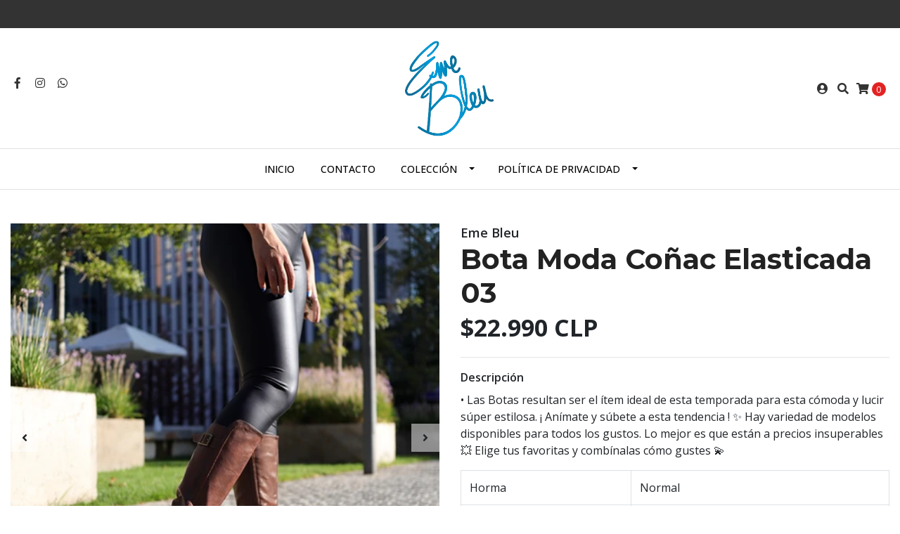

--- FILE ---
content_type: text/html; charset=utf-8
request_url: https://www.emebleu.cl/bota-moda-conac-elasticada-03
body_size: 13455
content:
<!DOCTYPE html>
<!--[if IE 9]><html class="lt-ie10" lang="en" > <![endif]-->
<html class="no-js" lang="es-CL" xmlns="http://www.w3.org/1999/xhtml"> <!--<![endif]-->

  <head>
    <title>Bota Moda Coñac Elasticada 03</title>
    <meta http-equiv="Content-Type" content="text/html; charset=utf-8" />
    <meta name="description" content="•&nbsp;Las Botas&nbsp;resultan ser el ítem ideal de esta temporada para esta cómoda y lucir súper estilosa. ¡ Anímate y súbete a esta tendencia ! ✨ Hay variedad de modelos disponibles para todos los gustos. Lo mejor es que están a precios insuperables 💥 Elige tus favoritas y combínalas cómo gustes 💫 H..." />
    <meta name="robots" content="follow, all" />

    <!-- Set the viewport width to device width for mobile -->
    <meta name="viewport" content="width=device-width, initial-scale=1.0" />

    <!-- Facebook Meta tags for Product -->
<meta property="fb:app_id" content="283643215104248" />

  <meta property="og:title" content="Bota Moda Coñac Elasticada 03" />
  <meta property="og:type" content="product" />
  
  
  <meta property="og:image" content="https://cdnx.jumpseller.com/eme-bleu/image/33806808/parte_1_web.jpg?1680661516" />
  
  <meta property="og:image" content="https://cdnx.jumpseller.com/eme-bleu/image/33806809/IMG_3186_web.jpg?1680661516" />
  
  <meta property="og:image" content="https://cdnx.jumpseller.com/eme-bleu/image/33806810/IMG_3187_web.jpg?1680661516" />
  
  <meta property="og:image" content="https://cdnx.jumpseller.com/eme-bleu/image/33806811/IMG_3188_web.jpg?1680661516" />
  
  <meta property="og:image" content="https://cdnx.jumpseller.com/eme-bleu/image/33806812/IMG_3189_web.jpg?1680661516" />
  
  <meta property="og:image" content="https://cdnx.jumpseller.com/eme-bleu/image/33806813/IMG_3191_web.jpg?1680661516" />
  
  <meta property="og:image" content="https://cdnx.jumpseller.com/eme-bleu/image/33806814/zoom_web.jpg?1680661516" />
  
  

  
  <meta property="og:brand" content="Eme Bleu" />
  

  <meta property="product:is_product_shareable" content="1" />
  <meta property="product:original_price:amount" content="22990.0"/>
  <meta property="product:original_price:currency" content="CLP"/>
  <meta property="product:price:amount" content="22990.0"/>
  <meta property="product:price:currency" content="CLP"/>

  
  <meta property="product:availability" content="instock"/>
  



<meta property="og:description" content="•&nbsp;Las Botas&nbsp;resultan ser el ítem ideal de esta temporada para esta cómoda y lucir súper estilosa. ¡ Anímate y súbete a esta tendencia ! ✨ Hay variedad de modelos disponibles para todos los gustos. Lo mejor es que están a precios insuperables 💥 Elige tus favoritas y combínalas cómo gustes 💫 H..." />
<meta property="og:url" content="https://www.emebleu.cl/bota-moda-conac-elasticada-03" />
<meta property="og:site_name" content="Eme Bleu" />
<meta name="twitter:card" content="summary" />


<meta property="og:locale" content="es_CL" />



    

    
    <link rel="canonical" href="/bota-moda-conac-elasticada-03">
    

    <script type="application/ld+json">
{
  "@context": "http://schema.org/"
  ,
    "@type": "Product",
    "name": "Bota Moda Coñac Elasticada 03",
    "url": "https://www.emebleu.cl/bota-moda-conac-elasticada-03",
    "itemCondition": "http://schema.org/NewCondition",
    
    "image": "https://cdnx.jumpseller.com/eme-bleu/image/33806808/parte_1_web.jpg?1680661516",
    
    "description": "•&amp;nbsp;Las Botas&amp;nbsp;resultan ser el ítem ideal de esta temporada para esta cómoda y lucir súper estilosa. ¡ Anímate y súbete a esta tendencia ! ✨ Hay variedad de modelos disponibles para todos los gustos. Lo mejor es que están a precios insuperables 💥 Elige tus favoritas y combínalas cómo gustes 💫             Horma      Normal              Altura del Taco      4,5 cm de Alto              Forma de la punta      Redonda              Modelo      Bota 02              Temporada      Toda temporada              Género      Mujer              Tipo      Botas              Tipo de taco      Cónico              Material de la suela      Tpr, Antideslizante Flexible y Liviano              Altura de Plataforma      Baja              Impermeabilidad      No              Forro      Textil Térmico&amp;nbsp;              Material Capellada      Eco Gamuza              Altura del taco      Medio ( 4 a 8 cm )              Medida Contorno Bota      16 cm Elasticada",
    
    "brand": {
      "@type": "Thing",
      "name": "Eme Bleu"
    },
    
    
      "category": "187",
    
    "offers": {
      
        
        
        
        
        "@type": "AggregateOffer",
        "price": "22990.0",
        
        "availability": "http://schema.org/InStock",
        
        "lowPrice": "22990.0",
        "highPrice": "22990.0",
        "offerCount": "6",
      
      "priceCurrency": "CLP",
      "seller": {
        "@type": "Organization",
        "name": "Eme Bleu"
      },
      "url": "https://www.emebleu.cl/bota-moda-conac-elasticada-03"
    }
  
}
</script>


  <script src="https://cdnjs.cloudflare.com/ajax/libs/jquery/3.4.1/jquery.min.js" integrity="sha384-vk5WoKIaW/vJyUAd9n/wmopsmNhiy+L2Z+SBxGYnUkunIxVxAv/UtMOhba/xskxh" crossorigin="anonymous" ></script>
    <link rel="icon" href=" https://assets.jumpseller.com/store/eme-bleu/themes/284331/options/22130936/thumbnail_EME-BLEU-VECTOR-LOGO-01.png?1595475506 ">
    <link rel="stylesheet" href="//stackpath.bootstrapcdn.com/bootstrap/4.3.1/css/bootstrap.min.css" integrity="sha384-ggOyR0iXCbMQv3Xipma34MD+dH/1fQ784/j6cY/iJTQUOhcWr7x9JvoRxT2MZw1T" crossorigin="anonymous">

    <link rel="stylesheet" href="//use.fontawesome.com/releases/v5.7.2/css/all.css" integrity="sha384-fnmOCqbTlWIlj8LyTjo7mOUStjsKC4pOpQbqyi7RrhN7udi9RwhKkMHpvLbHG9Sr" crossorigin="anonymous">

		
    <link rel="stylesheet" href="//cdnjs.cloudflare.com/ajax/libs/toastr.js/latest/css/toastr.min.css">
    
    <link rel="stylesheet" type="text/css" href="https://assets.jumpseller.com/store/eme-bleu/themes/284331/app.css?1740968865"/>
    <link rel="stylesheet" type="text/css" href="https://assets.jumpseller.com/store/eme-bleu/themes/284331/color_pickers.css?1740968865"/>
    <script src="//ajax.googleapis.com/ajax/libs/webfont/1.6.26/webfont.js"></script>
<script type="text/javascript">
  WebFont.load({
    google: {
      families: ["Open Sans:300,400,500,600,700,800", "Montserrat:300,400,500,600,700,800", "Montserrat:300,400,500,600,700,800"]
    }
  });
</script>

<style type="text/css">
  body {
    font-family: 'Open Sans' !important;
  }

  h1, h2 {
    font-family: 'Montserrat' !important;
  }

  .navbar-brand, .text-logo {
    font-family: 'Montserrat' !important;
  }

  body  {
    font-size: 16px !important;
  }

  h2.block-header {font-size:28px !important}

  .navbar-brand, .text-logo {
    font-size: 40px !important;
  }

  @media (max-width: 640px) {
    .navbar-brand, .text-logo {
      font-size: 20px!important;
    }
  }
  
  #navbarsContainer li a {
    font-size: 14px !important;
  }
  @media (min-width: 768px) {
    #carousel-home .item .carousel-info h2 {
      font-size: 2.5rem !important;
    }
  }

</style>


    
    <link rel="stylesheet" href="//cdnjs.cloudflare.com/ajax/libs/OwlCarousel2/2.3.4/assets/owl.carousel.min.css">
    

    <!-- Script to Dropdown -->
    <script>
      $('.float-right .dropdown').click(function(){
        $(this).toggleClass('show');
      });
    </script>

    
  <meta name="csrf-param" content="authenticity_token" />
<meta name="csrf-token" content="eFi8dH8NRCgh9lIpGS1kKD1dZxQFeaA7tqVXx8m42Mu53bWlAIPJxsMqJECxz8DLbGAiGfDEzR_2GCE2V8XCdg" />






<script>
  // Pixel code

  // dont send fb events if page is rendered inside an iframe (like admin theme preview)
  if(window.self === window.top) {
    !function(f,b,e,v,n,t,s){if(f.fbq)return;n=f.fbq=function(){n.callMethod?
    n.callMethod.apply(n,arguments):n.queue.push(arguments)};if(!f._fbq)f._fbq=n;
    n.push=n;n.loaded=!0;n.version='2.0';n.agent='pljumpseller';n.queue=[];t=b.createElement(e);t.async=!0;
    t.src=v;s=b.getElementsByTagName(e)[0];s.parentNode.insertBefore(t,s)}(window,
    document,'script','https://connect.facebook.net/' + getNavigatorLocale() + '/fbevents.js');

    var data = {};

    data.currency = 'CLP';
    data.total = '0.0';
    data.products_count = '0';

    

    data.content_ids = [91644438, 91644439, 91644440, 91644441, 91644442, 91644443];
    data.contents = [{"id":91644438,"quantity":1,"item_price":22990.0,"item_discount":0.0},{"id":91644439,"quantity":1,"item_price":22990.0,"item_discount":0.0},{"id":91644440,"quantity":1,"item_price":22990.0,"item_discount":0.0},{"id":91644441,"quantity":1,"item_price":22990.0,"item_discount":0.0},{"id":91644442,"quantity":1,"item_price":22990.0,"item_discount":0.0},{"id":91644443,"quantity":1,"item_price":22990.0,"item_discount":0.0}];
    data.single_value = 22990.0;

    // Line to enable Manual Only mode.
    fbq('set', 'autoConfig', false, '913020765848049');

    // FB Pixel Advanced Matching
    
    
    var advancedCustomerData = {
      'em' : '',
      'fn' : '',
      'ln' : '',
      'ph' : '',
      'ct' : '',
      'zp' : '',
      'country' : ''
    };

    var missingCustomerData = Object.values(advancedCustomerData).some(function(value) { return value.length == 0 });

    if(missingCustomerData) {
      fbq('init', '913020765848049');
    } else {
      fbq('init', '913020765848049', advancedCustomerData);
    }

    // PageView - build audience views (default FB Pixel behaviour)
    fbq('track', 'PageView');

    // AddToCart - released on page load after a product was added to cart
    

    // track conversion events, ordered by importance (not in this doc)
    // https://developers.facebook.com/docs/facebook-pixel/api-reference%23events

    
      // ViewContent - When a key page is viewed such as a product page
      

    

    function getNavigatorLocale(){
      return navigator.language.replace(/-/g,'_')
    }
  }
</script>





<script src="https://files.jumpseller.com/javascripts/dist/jumpseller-2.0.0.js" defer="defer"></script></head>
<body>
<!--[if lt IE 8]>
<p class="browsehappy">You are using an <strong>outdated</strong> browser. Please <a href="http://browsehappy.com/">upgrade your browser</a> to improve your experience.</p>
<![endif]-->

  

  <!-- Fixed Top Bar -->
<div class=" nav-bar message-top">
  <div class=" container-fluid  text-center">
    
  </div>
</div>
<div class="container-fluid  header-block">
  <div class="row align-items-center no-gutters">
    <div class="col-md-4 col-2">
      <ul class="social d-none d-lg-block list-inline">
        
        <li class="list-inline-item">
          <a href="https://www.facebook.com/emebleu" class="trsn" title="Ir a Facebook" target="_blank">
            <i class="fab fa-facebook-f fa-fw"></i>
          </a>
        </li>
        

        

        
        
        <li class="list-inline-item">
          <a href="https://www.instagram.com/emebleu" class="trsn" title="Ir a Instagram" target="_blank">
            <i class="fab fa-instagram fa-fw"></i>
          </a>
        </li>
        

        
        <li class="list-inline-item">
          <a href="https://api.whatsapp.com/send?phone=56931003743&text=Hola%20Eme Bleu" class="trsn" title="WhatsApp" target="_blank">
            <i class="fab fa-whatsapp fa-fw"></i>
          </a>
        </li>
        
        
      </ul>

    </div>
    <!-- Logo -->
    <div class="col-md-4 col-8 text-center">
      <a href="https://www.emebleu.cl" title="Eme Bleu">
        
        <img src="https://images.jumpseller.com/store/eme-bleu/store/logo/transparente.png?0" class="navbar-brand store-image img-fluid" alt="Eme Bleu" />
        
      </a>
    </div>
    <div class="col-md-4 col-2">
      <ul class="list-inline text-right header_actions m-0">
        
        
        
        <li class="list-inline-item d-none d-lg-inline-block">
          <a href="/customer/login" id="login-link" class="header_actions-link" title='Ingresar'  data-toggle="tooltip" data-placement="top">
            <i class="fas fa-user-circle"></i>
          </a>
        </li>
        
        
        <li class="list-inline-item d-none d-lg-inline-block">
          <button type="button" data-toggle="modal" data-target="#search_modal" class="p-0 header_actions-link">
            <i class="fas fa-search" data-toggle="tooltip" title="Buscar" data-placement="top"></i>
          </button>
          <div id="search_modal" class="modal fade" tabindex="-1" role="dialog" aria-labelledby="search_modal" aria-hidden="true">
            <div class="modal-dialog" role="document">
              <div class="modal-content">
                <div class="modal-header">
                  <h5 class="modal-title text-center d-block" id="search_modal">Buscar</h5>
                  <button type="button" class="close" data-dismiss="modal" aria-label="Close">
                    <i class="fas fa-times"></i>
                  </button>
                </div>
                <div class="modal-body">
                  <form id="header_search-form" class="search-form" method="get" action="/search">
                    <input type="text" value="" name="q" class="form-control" onFocus="javascript:this.value=''" placeholder="Buscar productos" />
                    <button type="submit"><i class="fas fa-search"></i></button>
                  </form>
                </div>
              </div>
            </div>
          </div>
        </li>
        
        <li class="list-inline-item cart">
          <a id="cart-link" href="/cart" title="Carro de Compras" class="header_actions-link" data-toggle="tooltip" data-placement="top">
            <i class="fas fa-shopping-cart"></i>
            <span class="cart-size">0</span>
          </a>
        </li>
        
      </ul>

    </div>
  </div>
</div>

<!-- Navigation -->
<nav id="navbar" class="navbar-expand-md d-none d-lg-block vertical_menu">
  <div class="collapse navbar-collapse" id="navbarsContainer">
    <ul class="navbar-nav m-auto">
      
      <li class="nav-item  ">
  <a href="/"  title="Inicio" class="level-1 trsn nav-link" >Inicio</a>
  
</li>



      
      <li class="nav-item  ">
  <a href="/contact"  title="Contacto" class="level-1 trsn nav-link" >Contacto</a>
  
</li>



      
      <li class="nav-item dropdown ">
  <a href="/zapatillas-urbanas"  title="Colección" class="dropdown-toggle level-1 trsn nav-link" data-toggle="">Colección</a>
  
    <ul class="dropdown-menu multi-level">
      
        <li class="nav-item  ">
  <a href="/zapatillas-urbanas"  title="Zapatillas Urbanas" class="level-1 trsn nav-link" >Zapatillas Urbanas</a>
  
</li>



      
        <li class="nav-item  ">
  <a href="/botas-y-botines"  title="Botas, Botines y Zapatos" class="level-1 trsn nav-link" >Botas, Botines y Zapatos</a>
  
</li>



      
        <li class="nav-item  ">
  <a href="/sandalias"  title="Sandalias" class="level-1 trsn nav-link" >Sandalias</a>
  
</li>



      
        <li class="nav-item  ">
  <a href="/calzados-de-cuero-hechos-a-mano"  title="Calzados de Cuero Hechos a Mano" class="level-1 trsn nav-link" >Calzados de Cuero Hechos a Mano</a>
  
</li>



      
        <li class="nav-item  ">
  <a href="/calzados-al-por-mayor-12-pares-mismo-modelo-mismo-color"  title="Calzados al Por Mayor ( 12 Pares Mismo modelo mismo color )" class="level-1 trsn nav-link" >Calzados al Por Mayor ( 12 Pares Mismo modelo mismo color )</a>
  
</li>



      
    </ul>
  
</li>



      
      <li class="nav-item dropdown ">
  <a href="/politica-de-privacidad"  title="Política de Privacidad" class="dropdown-toggle level-1 trsn nav-link" data-toggle="">Política de Privacidad</a>
  
    <ul class="dropdown-menu multi-level">
      
        <li class="nav-item  ">
  <a href="/politica-de-privacidad"  title="Política de Privacidad" class="level-1 trsn nav-link" >Política de Privacidad</a>
  
</li>



      
        <li class="nav-item  ">
  <a href="/politica-de-despachos-y-devoluciones"  title="Política de despachos y devoluciones " class="level-1 trsn nav-link" >Política de despachos y devoluciones </a>
  
</li>



      
    </ul>
  
</li>



      
    </ul>
  </div>
</nav>
<script>
  $(function () {
    $('[data-toggle="tooltip"]').tooltip()
  })
</script>


  <!-- Navigation Mobile -->
<div class="mobilenav d-lg-none trsn">
  <div class="menu-header">
    <div class="item item-1 trsn">
      <i class="fas fa-search"></i>
      <form id="search_mini_form_mobile" class="navbar-form form-inline trsn" method="get" action="/search">
        <input type="text" value="" name="q" class="form-text" onFocus="javascript:this.value=''" placeholder="Buscar productos" />
      </form>
    </div>
    
    

    <div class="nav-icon">
      <span></span>
      <span></span>
      <span></span>
      <span></span>
    </div>
  </div>
  <div class="menu-top"></div>
  <div class="mobilenav-inner">
    <ul class="menu-mobile trsn">
      
      <li class=" ">
  
  <a href="/" title="Inicio">Inicio</a>
  

  
</li>

      
      <li class=" ">
  
  <a href="/contact" title="Contacto">Contacto</a>
  

  
</li>

      
      <li class="has-dropdown ">
  
  <a title="Colección" class="level-1  first-trigger">Colección <i class="fas fa-angle-right" aria-hidden="true"></i></a>
  

  
  <ul class="level-1 dropdown">
    <li><a title="Volver" class="back-level-1"><i class="fas fa-angle-double-left" aria-hidden="true"></i> Volver</a></li>
    <li><a title="Colección" class="top-category">Colección</a></li>
    
    	<li class=" ">
  
  <a href="/zapatillas-urbanas" title="Zapatillas Urbanas">Zapatillas Urbanas</a>
  

  
</li>

    
    	<li class=" ">
  
  <a href="/botas-y-botines" title="Botas, Botines y Zapatos">Botas, Botines y Zapatos</a>
  

  
</li>

    
    	<li class=" ">
  
  <a href="/sandalias" title="Sandalias">Sandalias</a>
  

  
</li>

    
    	<li class=" ">
  
  <a href="/calzados-de-cuero-hechos-a-mano" title="Calzados de Cuero Hechos a Mano">Calzados de Cuero Hechos a Mano</a>
  

  
</li>

    
    	<li class=" ">
  
  <a href="/calzados-al-por-mayor-12-pares-mismo-modelo-mismo-color" title="Calzados al Por Mayor ( 12 Pares Mismo modelo mismo color )">Calzados al Por Mayor ( 12 Pares Mismo modelo mismo color )</a>
  

  
</li>

    
    <li><a href="/zapatillas-urbanas" title="Colección" class="goto">Ir a <span>Colección</span></a></li>
  </ul>
  
</li>

      
      <li class="has-dropdown ">
  
  <a title="Política de Privacidad" class="level-1  first-trigger">Política de Privacidad <i class="fas fa-angle-right" aria-hidden="true"></i></a>
  

  
  <ul class="level-1 dropdown">
    <li><a title="Volver" class="back-level-1"><i class="fas fa-angle-double-left" aria-hidden="true"></i> Volver</a></li>
    <li><a title="Política de Privacidad" class="top-category">Política de Privacidad</a></li>
    
    	<li class=" ">
  
  <a href="/politica-de-privacidad" title="Política de Privacidad">Política de Privacidad</a>
  

  
</li>

    
    	<li class=" ">
  
  <a href="/politica-de-despachos-y-devoluciones" title="Política de despachos y devoluciones ">Política de despachos y devoluciones </a>
  

  
</li>

    
    <li><a href="/politica-de-privacidad" title="Política de Privacidad" class="goto">Ir a <span>Política de Privacidad</span></a></li>
  </ul>
  
</li>

      
      <li>
        
        <div class="login" >
          <a href="/customer/login" id="login-link-2" class="trsn nav-link" title="Ingresar / RegistrarseEme Bleu">
            <i class="fas fa-user"></i>
            <span class="customer-name">
              Ingresar / Registrarse
            </span>
          </a>
        </div>
        
      </li>
      <li>
        
      </li>
      
      <li class="social-item">
        <a href="https://www.facebook.com/emebleu" class="trsn" title="Ir a Facebook" target="_blank">
          <i class="fab fa-facebook-f fa-fw"></i>Facebook
        </a>
      </li>
      

      

      
      
      <li class="social-item">
        <a href="https://www.instagram.com/emebleu" class="trsn" title="Ir a Instagram" target="_blank">
          <i class="fab fa-instagram fa-fw"></i>Instagram
        </a>
      </li>
      
      
      <li class="social-item">
        <a href="https://api.whatsapp.com/send?phone=56931003743&text=Hola%20Eme Bleu" class="trsn" title="WhatsApp" target="_blank">
          <i class="fab fa-whatsapp fa-fw"></i>WhatsApp
        </a>
      </li>
      
      
    </ul>
  </div>
</div>
<div class="nav-bg-opacity"></div>

  
  <!-- Page Content -->
  <div class="container my-5 pt-lg-0 pt-5 product-page">
  <div class="row">
    <div class="col-md-6 mb-3">
      <div class="d-md-none text-center">
        
        <div class="brand">
          Eme Bleu
        </div>
        
        <h2 class="product-name mb-0">Bota Moda Coñac Elasticada 03</h2>
        
        
        <span id="product-form-price-2">$22.990 CLP</span>
        
        
      </div>
      <div class="main-product-image">
        
        <div id="product-carousel" class="product-images owl-carousel product-slider" data-slider-id="1">
          <div class="item">
            <img id="first-image" src="https://cdnx.jumpseller.com/eme-bleu/image/33806808/resize/480/480?1680661516" srcset="https://cdnx.jumpseller.com/eme-bleu/image/33806808/resize/480/480?1680661516 1x,https://cdnx.jumpseller.com/eme-bleu/image/33806808/resize/960/960?1680661516 2x" alt="Bota Moda Coñac Elasticada 03" />
          </div>
          
          <div class="item">
            <img src="https://cdnx.jumpseller.com/eme-bleu/image/33806809/resize/480/480?1680661516" srcset="https://cdnx.jumpseller.com/eme-bleu/image/33806809/resize/480/480?1680661516 1x,https://cdnx.jumpseller.com/eme-bleu/image/33806809/resize/960/960?1680661516 2x" alt="Bota Moda Coñac Elasticada 03" />
          </div>
          
          <div class="item">
            <img src="https://cdnx.jumpseller.com/eme-bleu/image/33806810/resize/480/480?1680661516" srcset="https://cdnx.jumpseller.com/eme-bleu/image/33806810/resize/480/480?1680661516 1x,https://cdnx.jumpseller.com/eme-bleu/image/33806810/resize/960/960?1680661516 2x" alt="Bota Moda Coñac Elasticada 03" />
          </div>
          
          <div class="item">
            <img src="https://cdnx.jumpseller.com/eme-bleu/image/33806811/resize/480/480?1680661516" srcset="https://cdnx.jumpseller.com/eme-bleu/image/33806811/resize/480/480?1680661516 1x,https://cdnx.jumpseller.com/eme-bleu/image/33806811/resize/960/960?1680661516 2x" alt="Bota Moda Coñac Elasticada 03" />
          </div>
          
          <div class="item">
            <img src="https://cdnx.jumpseller.com/eme-bleu/image/33806812/resize/480/480?1680661516" srcset="https://cdnx.jumpseller.com/eme-bleu/image/33806812/resize/480/480?1680661516 1x,https://cdnx.jumpseller.com/eme-bleu/image/33806812/resize/960/960?1680661516 2x" alt="Bota Moda Coñac Elasticada 03" />
          </div>
          
          <div class="item">
            <img src="https://cdnx.jumpseller.com/eme-bleu/image/33806813/resize/480/480?1680661516" srcset="https://cdnx.jumpseller.com/eme-bleu/image/33806813/resize/480/480?1680661516 1x,https://cdnx.jumpseller.com/eme-bleu/image/33806813/resize/960/960?1680661516 2x" alt="Bota Moda Coñac Elasticada 03" />
          </div>
          
          <div class="item">
            <img src="https://cdnx.jumpseller.com/eme-bleu/image/33806814/resize/480/480?1680661516" srcset="https://cdnx.jumpseller.com/eme-bleu/image/33806814/resize/480/480?1680661516 1x,https://cdnx.jumpseller.com/eme-bleu/image/33806814/resize/960/960?1680661516 2x" alt="Bota Moda Coñac Elasticada 03" />
          </div>
          
        </div>
        

        
        <!-- Thumb Images -->
        <div class="owl-thumbs mt-2 mr-n2" data-slider-id="1">
          
          <a class="owl-thumb-item" data-image="1" href="#">
            <img src="https://cdnx.jumpseller.com/eme-bleu/image/33806808/thumb/100/100?1680661516" srcset="https://cdnx.jumpseller.com/eme-bleu/image/33806808/thumb/100/100?1680661516 1x,https://cdnx.jumpseller.com/eme-bleu/image/33806808/thumb/200/200?1680661516 2x" alt="Bota Moda Coñac Elasticada 03"/ class="pb-2 pr-2">
          </a>
          
          <a class="owl-thumb-item" data-image="2" href="#">
            <img src="https://cdnx.jumpseller.com/eme-bleu/image/33806809/thumb/100/100?1680661516" srcset="https://cdnx.jumpseller.com/eme-bleu/image/33806809/thumb/100/100?1680661516 1x,https://cdnx.jumpseller.com/eme-bleu/image/33806809/thumb/200/200?1680661516 2x" alt="Bota Moda Coñac Elasticada 03"/ class="pb-2 pr-2">
          </a>
          
          <a class="owl-thumb-item" data-image="3" href="#">
            <img src="https://cdnx.jumpseller.com/eme-bleu/image/33806810/thumb/100/100?1680661516" srcset="https://cdnx.jumpseller.com/eme-bleu/image/33806810/thumb/100/100?1680661516 1x,https://cdnx.jumpseller.com/eme-bleu/image/33806810/thumb/200/200?1680661516 2x" alt="Bota Moda Coñac Elasticada 03"/ class="pb-2 pr-2">
          </a>
          
          <a class="owl-thumb-item" data-image="4" href="#">
            <img src="https://cdnx.jumpseller.com/eme-bleu/image/33806811/thumb/100/100?1680661516" srcset="https://cdnx.jumpseller.com/eme-bleu/image/33806811/thumb/100/100?1680661516 1x,https://cdnx.jumpseller.com/eme-bleu/image/33806811/thumb/200/200?1680661516 2x" alt="Bota Moda Coñac Elasticada 03"/ class="pb-2 pr-2">
          </a>
          
          <a class="owl-thumb-item" data-image="5" href="#">
            <img src="https://cdnx.jumpseller.com/eme-bleu/image/33806812/thumb/100/100?1680661516" srcset="https://cdnx.jumpseller.com/eme-bleu/image/33806812/thumb/100/100?1680661516 1x,https://cdnx.jumpseller.com/eme-bleu/image/33806812/thumb/200/200?1680661516 2x" alt="Bota Moda Coñac Elasticada 03"/ class="pb-2 pr-2">
          </a>
          
          <a class="owl-thumb-item" data-image="6" href="#">
            <img src="https://cdnx.jumpseller.com/eme-bleu/image/33806813/thumb/100/100?1680661516" srcset="https://cdnx.jumpseller.com/eme-bleu/image/33806813/thumb/100/100?1680661516 1x,https://cdnx.jumpseller.com/eme-bleu/image/33806813/thumb/200/200?1680661516 2x" alt="Bota Moda Coñac Elasticada 03"/ class="pb-2 pr-2">
          </a>
          
          <a class="owl-thumb-item" data-image="7" href="#">
            <img src="https://cdnx.jumpseller.com/eme-bleu/image/33806814/thumb/100/100?1680661516" srcset="https://cdnx.jumpseller.com/eme-bleu/image/33806814/thumb/100/100?1680661516 1x,https://cdnx.jumpseller.com/eme-bleu/image/33806814/thumb/200/200?1680661516 2x" alt="Bota Moda Coñac Elasticada 03"/ class="pb-2 pr-2">
          </a>
          
        </div>
        
      </div>
    </div>

    <div class="col-md-6">
      <form id="product-form" class="form-horizontal" action="/cart/add/13728675" method="post" enctype="multipart/form-data" name="buy">
        <div class="form-group d-none d-md-block">
          
          <div class="brand">Eme Bleu</div>
          
          <h1 class="page-header m-0 text-left">Bota Moda Coñac Elasticada 03</h1>
          
          <div class="form-price_desktop">
            
            <span class="product-form-price form-price" id="product-form-price">$22.990 CLP</span>
            
          </div>
          
        </div>

        
        <div id="product-sku" class="sku hidden form-group">
          <label class="form-control-label mb-0">SKU: </label>
          <span class="sku_elem"></span>
        </div>
        

        

        
        <div class="form-group description">
          <label class="form-control-label">Descripción</label>
          <p>•&nbsp;Las Botas&nbsp;resultan ser el ítem ideal de esta temporada para esta cómoda y lucir súper estilosa. ¡ Anímate y súbete a esta tendencia ! ✨ Hay variedad de modelos disponibles para todos los gustos. Lo mejor es que están a precios insuperables 💥 Elige tus favoritas y combínalas cómo gustes 💫 </p>
<table>
  <tbody>
    <tr>
      <td>Horma</td>
      <td>Normal</td>
    </tr>
    <tr>
      <td>Altura del Taco</td>
      <td>4,5 cm de Alto</td>
    </tr>
    <tr>
      <td>Forma de la punta</td>
      <td>Redonda</td>
    </tr>
    <tr>
      <td>Modelo</td>
      <td>Bota 02</td>
    </tr>
    <tr>
      <td>Temporada</td>
      <td>Toda temporada</td>
    </tr>
    <tr>
      <td>Género</td>
      <td>Mujer</td>
    </tr>
    <tr>
      <td>Tipo</td>
      <td>Botas</td>
    </tr>
    <tr>
      <td>Tipo de taco</td>
      <td><p>Cónico</p></td>
    </tr>
    <tr>
      <td>Material de la suela</td>
      <td>Tpr, Antideslizante Flexible y Liviano</td>
    </tr>
    <tr>
      <td>Altura de Plataforma</td>
      <td>Baja</td>
    </tr>
    <tr>
      <td>Impermeabilidad</td>
      <td><p>No</p></td>
    </tr>
    <tr>
      <td>Forro</td>
      <td>Textil Térmico&nbsp;</td>
    </tr>
    <tr>
      <td>Material Capellada</td>
      <td>Eco Gamuza</td>
    </tr>
    <tr>
      <td>Altura del taco</td>
      <td>Medio ( 4 a 8 cm )</td>
    </tr>
    <tr>
      <td>Medida Contorno Bota</td>
      <td>16 cm Elasticada</td>
    </tr>
  </tbody>
</table>
<p></p>
        </div>
        
        <div class="form-group qty-select visible">
          
          
          <label for="1316438" class="form-control-label">Tallas</label>
          <div class="field-group select">
            <select id="1316438" name="1316438" class="form-control prod-options">
              
                
                
              
              <option data-variant-stock="0" data-variant-id="91644438" value="3496222">35</option>
              
                
                
              
              <option data-variant-stock="0" data-variant-id="91644439" value="3496223">36</option>
              
                
                
              
              <option data-variant-stock="0" data-variant-id="91644440" value="3496224">37</option>
              
                
                
              
              <option data-variant-stock="0" data-variant-id="91644441" value="3496225">38</option>
              
                
                
              
              <option data-variant-stock="1" data-variant-id="91644442" value="3496226">39</option>
              
                
                
              
              <option data-variant-stock="1" data-variant-id="91644443" value="3496227">40</option>
              
            </select>
            <i class="fas fa-angle-down" aria-hidden="true"></i>
          </div>
          

          
        </div>
        <!-- Out of Stock -->
        <div class="form-group product-stock product-out-stock hidden">
          <label class="form-control-label">Agotado</label>
          <p>Este producto no tiene stock disponible. Puedes enviarnos una consulta al respecto.</p>
          
          <div class="row">
            <div class="col-md-6">
              <a href="/contact" class="btn btn-primary btn-sm btn-block mb-md-0 mb-2" title="Contáctanos">Contáctanos</a>
            </div>
            <div class="col-md-6">
              <a href="javascript:history.back()" class="btn btn-secondary btn-sm btn-block" title="Continúa Comprando">Continúa Comprando</a>
            </div>
          </div>
          
        </div>
        <!-- Not Available -->
        <div class="form-group product-stock product-unavailable hidden">
          <label class="form-control-label">No Disponible</label>
          <p>Este producto no está disponible. Puedes enviarnos una consulta al respecto.</p>
          
          <div class="row">
            <div class="col-md-6">
              <a href="/contact" class="btn btn-primary btn-sm btn-block" title="Contáctanos">Contáctanos</a>
            </div>
            <div class="col-md-6">
              <a href="javascript:history.back()" class="btn btn-secondary btn-sm btn-block" title="Continúa Comprando">Continúa Comprando</a>
            </div>
          </div>
          
        </div>

        

        <div class="form-group product-stock product-available row no-gutters visible">
          <div class="col-lg-4 col-sm-5 text-center">
            <label class="form-control-label">Cantidad</label>
          </div>
          <div class="col-lg-8 col-sm-7">

          </div>
          <div class="col-lg-4 col-sm-5">
            
            
            <div class="quantity mr-sm-2 mr-0 mb-sm-0 mb-2">
              <input type="number" class="qty form-control text-center" id="input-qty" name="qty" min="1" value="1" readonly="readonly"  max="2" >
            </div>
          </div>
          <div class="col-lg-8 col-sm-7">
            
            <input type="button" id="add-to-cart" onclick="addToCart('13728675', 'Bota Moda Coñac Elasticada 03', $('#input-qty').val(), getProductOptions());" class="btn btn-adc btn-block adc-button" value="Añadir al Carro" />
            
          </div>
          <div class="col-12 disclaimer text-center mt-2">Solo quedan <strong> 2 </strong> unidades de este producto</div>
        </div>
        

        
        <div class="form-group details">
          <label class="form-control-label">Detalles: </label>
          <table class="table table-md table-bordered">
            
            <tr>
              <td><strong>Tabla de tallas en centímetros </strong></td>
              <td>35 23 |
36 23,5 |
37 24 |
38 24,5 |
39 25,5 |
40 26 |</td>
            </tr>
            
          </table>
        </div>
        

        
      </form>
      <div id="product-sharing">
        <ul class="list-inline social-networks">
          <li class="list-inline-item"><strong>Compartir: </strong>
            
          <li class="list-inline-item">
            <a href="https://www.facebook.com/sharer/sharer.php?u=https://www.emebleu.cl/bota-moda-conac-elasticada-03" class="has-tip tip-top radius button tiny button-facebook trsn" title="Compartir en Facebook" target="_blank" data-tooltip>
              <i class="fab fa-facebook-f"></i>
            </a>
          </li>
          

          
          <li class="list-inline-item">
            <a href="https://twitter.com/share?url=https://www.emebleu.cl/bota-moda-conac-elasticada-03&text=Ve este producto Bota Moda Coñac Elasticada 03" class="has-tip tip-top radius button tiny button-twitter trsn" title="Compartir en Twitter" target="_blank" data-tooltip>
              <i class="fab fa-twitter"></i>
            </a>
          </li>
          

          
          <li class="list-inline-item">
            <a href="https://pinterest.com/pin/create/bookmarklet/?media=https://cdnx.jumpseller.com/eme-bleu/image/33806808/parte_1_web.jpg?1680661516&url=https://www.emebleu.cl/bota-moda-conac-elasticada-03&is_video=false&description=Bota Moda Coñac Elasticada 03: •&nbsp;Las Botas&nbsp;resultan ser el ítem ideal de esta temporada para esta cómoda y lucir súper estilosa. ¡ Anímate y súbete a esta tendencia ! ✨ Hay variedad de modelos disponibles para todos los gustos. Lo mejor es que están a precios insuperables 💥 Elige tus favoritas y combínalas cómo gustes 💫 

  
    
      Horma
      Normal
    
    
      Altura del Taco
      4,5 cm de Alto
    
    
      Forma de la punta
      Redonda
    
    
      Modelo
      Bota 02
    
    
      Temporada
      Toda temporada
    
    
      Género
      Mujer
    
    
      Tipo
      Botas
    
    
      Tipo de taco
      Cónico
    
    
      Material de la suela
      Tpr, Antideslizante Flexible y Liviano
    
    
      Altura de Plataforma
      Baja
    
    
      Impermeabilidad
      No
    
    
      Forro
      Textil Térmico&nbsp;
    
    
      Material Capellada
      Eco Gamuza
    
    
      Altura del taco
      Medio ( 4 a 8 cm )
    
    
      Medida Contorno Bota
      16 cm Elasticada
    
  

" class="has-tip tip-top radius button tiny button-pinterest trsn" title="Compartir en Pinterest" target="_blank" data-tooltip>
              <i class="fab fa-pinterest"></i>
            </a>
          </li>
          

          
          <li class="list-inline-item">
            <a class="has-tip tip-top radius button tiny button-tumblr trsn" title="Compartir en Tumblr" href="http://tumblr.com/widgets/share/tool?canonicalUrl=https://www.emebleu.cl/bota-moda-conac-elasticada-03">
              <i class="fab fa-tumblr"></i>
            </a>
          </li>
          <script id="tumblr-js" async src="https://assets.tumblr.com/share-button.js"></script>
          

          
          <li class="list-inline-item d-md-none">
            <a class="has-tip tip-top radius button tiny button-whats trsn" href="whatsapp://send?text=Ve este producto Bota Moda Coñac Elasticada 03 | https://www.emebleu.cl/bota-moda-conac-elasticada-03">
              <i class="fab fa-whatsapp"></i>
            </a>
          </li>
          

        </ul>
      </div>
    </div>
    <script type="text/javascript">
      $('#product-sharing a').click(function(){
        return !window.open(this.href, 'Share', 'width=640,height=300');
      });
    </script>
  </div>
</div>




<div class="container">
  <div class="row">
    <div class="col-12">
      <h2 class="block-header text-center"> También te puede interesar:</h2>
    </div>
  </div>
</div>

<div class="container related_products">
  <div class="product-slider related-slider owl-carousel">
    
    
    
    <div class="item">
      <div class="product-block text-center mb-3 p-md-3 p-2 rounded trsn">
        <a href="/zapato-navajo-02-chocolate-moda-urbana" class="product-image d-block ">
          
          
          
          <img class="img-fluid img-portfolio img-hover mb-2" src="https://cdnx.jumpseller.com/eme-bleu/image/70122412/resize/280/280?1766028305" srcset="https://cdnx.jumpseller.com/eme-bleu/image/70122412/resize/280/280?1766028305 1x,https://cdnx.jumpseller.com/eme-bleu/image/70122412/resize/560/560?1766028305 2x" alt="Zapato Navajo 02 Chocolate Moda Urbana " />
          
        </a>
        
        
        
        <div class="caption">
          <div class="brand-name small trsn">
            <span class="brand">Eme Bleu</span>
            <h4><a href="/zapato-navajo-02-chocolate-moda-urbana">Zapato Navajo 02 Chocolate Moda Urbana </a></h4>
          </div>
          
          <div class="list-price">
            
            <span class="product-block-list">$18.990 CLP</span>
            
          </div>
          
          
          <div class="mt-2 trsn">
            
            
            <a class="btn btn-primary btn-block" href="/zapato-navajo-02-chocolate-moda-urbana">Ver Opciones</a>
            
            
          </div>
          
        </div>
      </div>

    </div>
    
    
    
    <div class="item">
      <div class="product-block text-center mb-3 p-md-3 p-2 rounded trsn">
        <a href="/zapato-navajo-02-beige-moda-urbana" class="product-image d-block ">
          
          
          
          <img class="img-fluid img-portfolio img-hover mb-2" src="https://cdnx.jumpseller.com/eme-bleu/image/69950128/resize/280/280?1763691571" srcset="https://cdnx.jumpseller.com/eme-bleu/image/69950128/resize/280/280?1763691571 1x,https://cdnx.jumpseller.com/eme-bleu/image/69950128/resize/560/560?1763691571 2x" alt="Zapato Navajo 02 Beige Moda Urbana " />
          
        </a>
        
        
        
        <div class="caption">
          <div class="brand-name small trsn">
            <span class="brand">Eme Bleu</span>
            <h4><a href="/zapato-navajo-02-beige-moda-urbana">Zapato Navajo 02 Beige Moda Urbana </a></h4>
          </div>
          
          <div class="list-price">
            
            <span class="product-block-list">$18.990 CLP</span>
            
          </div>
          
          
          <div class="mt-2 trsn">
            
            
            <a class="btn btn-primary btn-block" href="/zapato-navajo-02-beige-moda-urbana">Ver Opciones</a>
            
            
          </div>
          
        </div>
      </div>

    </div>
    
    
    
    <div class="item">
      <div class="product-block text-center mb-3 p-md-3 p-2 rounded trsn">
        <a href="/zapatillas-sporty-urbanas-con-cana-y-plataforma" class="product-image d-block ">
          
          
          
          <img class="img-fluid img-portfolio img-hover mb-2" src="https://cdnx.jumpseller.com/eme-bleu/image/65137676/resize/280/280?1751680429" srcset="https://cdnx.jumpseller.com/eme-bleu/image/65137676/resize/280/280?1751680429 1x,https://cdnx.jumpseller.com/eme-bleu/image/65137676/resize/560/560?1751680429 2x" alt="Zapatillas Sporty Urbanas con caña y Plataforma" />
          
        </a>
        
        
        
        <div class="caption">
          <div class="brand-name small trsn">
            <span class="brand">Eme Bleu</span>
            <h4><a href="/zapatillas-sporty-urbanas-con-cana-y-plataforma">Zapatillas Sporty Urbanas con caña y Plataforma</a></h4>
          </div>
          
          <div class="list-price">
            
            <span class="product-block-list">$14.990 CLP</span>
            
          </div>
          
          
          <div class="mt-2 trsn">
            
            
            <a class="btn btn-primary btn-block" href="/zapatillas-sporty-urbanas-con-cana-y-plataforma">Ver Opciones</a>
            
            
          </div>
          
        </div>
      </div>

    </div>
    
    
    
    <div class="item">
      <div class="product-block text-center mb-3 p-md-3 p-2 rounded trsn">
        <a href="/zapatilla-buffalo-negro-urbana-mujer-moda" class="product-image d-block ">
          
          
          
          <img class="img-fluid img-portfolio img-hover mb-2" src="https://cdnx.jumpseller.com/eme-bleu/image/65137218/resize/280/280?1751677174" srcset="https://cdnx.jumpseller.com/eme-bleu/image/65137218/resize/280/280?1751677174 1x,https://cdnx.jumpseller.com/eme-bleu/image/65137218/resize/560/560?1751677174 2x" alt="Zapatilla Buffalo Negro Urbana Mujer Moda" />
          
        </a>
        
        
        
        <div class="caption">
          <div class="brand-name small trsn">
            <span class="brand">Eme Bleu</span>
            <h4><a href="/zapatilla-buffalo-negro-urbana-mujer-moda">Zapatilla Buffalo Negro Urbana Mujer Moda</a></h4>
          </div>
          
          <div class="list-price">
            
            <span class="product-block-list">$14.990 CLP</span>
            
          </div>
          
          
          <div class="mt-2 trsn">
            
            
            <a class="btn btn-primary btn-block" href="/zapatilla-buffalo-negro-urbana-mujer-moda">Ver Opciones</a>
            
            
          </div>
          
        </div>
      </div>

    </div>
    
    
    
    <div class="item">
      <div class="product-block text-center mb-3 p-md-3 p-2 rounded trsn">
        <a href="/botin-brush-off-negro" class="product-image d-block ">
          
          
          
          <img class="img-fluid img-portfolio img-hover mb-2" src="https://cdnx.jumpseller.com/eme-bleu/image/65137187/resize/280/280?1751676852" srcset="https://cdnx.jumpseller.com/eme-bleu/image/65137187/resize/280/280?1751676852 1x,https://cdnx.jumpseller.com/eme-bleu/image/65137187/resize/560/560?1751676852 2x" alt="Botín Brush Off Negro" />
          
        </a>
        
        
        
        <div class="caption">
          <div class="brand-name small trsn">
            <span class="brand">Eme Bleu</span>
            <h4><a href="/botin-brush-off-negro">Botín Brush Off Negro</a></h4>
          </div>
          
          <div class="list-price">
            
            <span class="product-block-list">$19.990 CLP</span>
            
          </div>
          
          
          <div class="mt-2 trsn">
            
            
            <a class="btn btn-primary btn-block" href="/botin-brush-off-negro">Ver Opciones</a>
            
            
          </div>
          
        </div>
      </div>

    </div>
    
    
    
    <div class="item">
      <div class="product-block text-center mb-3 p-md-3 p-2 rounded trsn">
        <a href="/bota-texana-01-negro-mujer-moda" class="product-image d-block ">
          
          
          
          <img class="img-fluid img-portfolio img-hover mb-2" src="https://cdnx.jumpseller.com/eme-bleu/image/65087969/resize/280/280?1752201361" srcset="https://cdnx.jumpseller.com/eme-bleu/image/65087969/resize/280/280?1752201361 1x,https://cdnx.jumpseller.com/eme-bleu/image/65087969/resize/560/560?1752201361 2x" alt="Bota Texana 01 Negro Mujer Moda" />
          
        </a>
        
        
        
        <div class="caption">
          <div class="brand-name small trsn">
            <span class="brand">Eme Bleu</span>
            <h4><a href="/bota-texana-01-negro-mujer-moda">Bota Texana 01 Negro Mujer Moda</a></h4>
          </div>
          
          <div class="list-price">
            
            <span class="product-block-list">$19.990 CLP</span>
            
          </div>
          
          
          <div class="mt-2 trsn">
            
            
            <a class="btn btn-primary btn-block" href="/bota-texana-01-negro-mujer-moda">Ver Opciones</a>
            
            
          </div>
          
        </div>
      </div>

    </div>
    
    
    
    <div class="item">
      <div class="product-block text-center mb-3 p-md-3 p-2 rounded trsn">
        <a href="/bota-combat-biker-negra" class="product-image d-block ">
          
          
          
          <img class="img-fluid img-portfolio img-hover mb-2" src="https://cdnx.jumpseller.com/eme-bleu/image/64283604/resize/280/280?1750098760" srcset="https://cdnx.jumpseller.com/eme-bleu/image/64283604/resize/280/280?1750098760 1x,https://cdnx.jumpseller.com/eme-bleu/image/64283604/resize/560/560?1750098760 2x" alt="Bota Combat Biker Negra" />
          
        </a>
        
        
        
        <div class="caption">
          <div class="brand-name small trsn">
            <span class="brand">Eme Bleu</span>
            <h4><a href="/bota-combat-biker-negra">Bota Combat Biker Negra</a></h4>
          </div>
          
          <div class="list-price">
            
            <span class="product-block-list">$29.990 CLP</span>
            
          </div>
          
          
          <div class="mt-2 trsn">
            
            
            <a class="btn btn-primary btn-block" href="/bota-combat-biker-negra">Ver Opciones</a>
            
            
          </div>
          
        </div>
      </div>

    </div>
    
    
    
    <div class="item">
      <div class="product-block text-center mb-3 p-md-3 p-2 rounded trsn">
        <a href="/botin-domi-negro-25-urbano" class="product-image d-block ">
          
          
          
          <img class="img-fluid img-portfolio img-hover mb-2" src="https://cdnx.jumpseller.com/eme-bleu/image/64158639/resize/280/280?1749180191" srcset="https://cdnx.jumpseller.com/eme-bleu/image/64158639/resize/280/280?1749180191 1x,https://cdnx.jumpseller.com/eme-bleu/image/64158639/resize/560/560?1749180191 2x" alt="Botín Domi Negro 25 Urbano" />
          
        </a>
        
        
        
        <div class="caption">
          <div class="brand-name small trsn">
            <span class="brand">Eme BleU</span>
            <h4><a href="/botin-domi-negro-25-urbano">Botín Domi Negro 25 Urbano</a></h4>
          </div>
          
          <div class="list-price">
            
            <span class="product-block-list">$19.990 CLP</span>
            
          </div>
          
          
          <div class="mt-2 trsn">
            
            
            <a class="btn btn-primary btn-block" href="/botin-domi-negro-25-urbano">Ver Opciones</a>
            
            
          </div>
          
        </div>
      </div>

    </div>
    
    
    
    <div class="item">
      <div class="product-block text-center mb-3 p-md-3 p-2 rounded trsn">
        <a href="/botin-8376-negro-moda-urbano" class="product-image d-block ">
          
          
          
          <img class="img-fluid img-portfolio img-hover mb-2" src="https://cdnx.jumpseller.com/eme-bleu/image/63982345/resize/280/280?1749782416" srcset="https://cdnx.jumpseller.com/eme-bleu/image/63982345/resize/280/280?1749782416 1x,https://cdnx.jumpseller.com/eme-bleu/image/63982345/resize/560/560?1749782416 2x" alt="Botín 8376 Negro Moda Urbano" />
          
        </a>
        
        
        
        <div class="caption">
          <div class="brand-name small trsn">
            <span class="brand">Eme Bleu</span>
            <h4><a href="/botin-8376-negro-moda-urbano">Botín 8376 Negro Moda Urbano</a></h4>
          </div>
          
          <div class="list-price">
            
            <span class="product-block-list">$22.990 CLP</span>
            
          </div>
          
          
          <div class="mt-2 trsn">
            
            
            <a class="btn btn-primary btn-block" href="/botin-8376-negro-moda-urbano">Ver Opciones</a>
            
            
          </div>
          
        </div>
      </div>

    </div>
    
    
  </div>

</div>



<script>
  $(document).ready(function() {
    $('.related-slider').owlCarousel({
      loop:false,
      rewind: true,
      margin:15,
      navText: ["<i class='fas fa-chevron-left'></i>", "<i class='fas fa-chevron-right'></i>"],
      nav:true,
      dots: true,
      thumbs: false,
      responsive:{
        0:{
          items:1,
          margin:8,
          stagePadding: 40,
        },
        600:{
          items:3,
          margin:15,
          stagePadding: 30,
        },
        1000:{
          items:4,
          stagePadding: 30,
        }
      }
    })
  });
</script>


<script type="text/javascript">
  $(document).ready(function(){
    $('#product-carousel').carousel({interval: false});
    $('.owl-thumbs > a').click(function(e){
      e.preventDefault();
      $("#product-carousel").carousel(parseInt($(this).attr('data-image')) -1);
    });
    $("#product-link").click(function () {
      $(this).select();
    });
    $('.owl-thumbs > a').click(function(){
      $('.owl-thumbs > a').removeClass('active');
      $(this).toggleClass('active');
    });
    $( ".owl-thumbs > a" ).first().addClass( "active" );
  });
</script>


<script type="text/javascript">
  verifyQuantity();

  function verifyQuantity(){
    var $qty = $('#input-qty');
    var $adc = $('#add-to-cart');
    if(parseInt($qty.val()) > parseInt($qty.attr('max'))){
      $('#input-qty').addClass('maxStockQty');
      $('.disclaimer').fadeIn();
      $(".disclaimer strong" ).text( $qty.attr('max') );
      $('#input-qty').val($qty.attr('max'));
    } else {
      $('#input-qty').removeClass('maxStockQty');
      $('#add-to-cart').prop('disabled', false);
      $('.disclaimer').fadeOut();
    }
  }

  $(document).on('keyup','#input-qty',function(){
    verifyQuantity();
  });

  $(document).on('click','.quantity-up',function(){
    verifyQuantity();
  })

  $(document).on('click','.quantity-down',function(){
    verifyQuantity();
  })

  var callbackFunction = function(event, productInfo){
    // if productInfo is not emtpy or null
    if(!$.isEmptyObject(productInfo)){

      if (productInfo.image != '') {
        // click thumb to change image
        $($('.owl-thumbs > a > img').map(function(image, index){ if($(this).attr('src').includes(productInfo.image_id.toString())){return index;} })[0]).parent().click();
      }

      

       //update stock
       if((productInfo.stock == 0 && productInfo.stock_unlimited == false) || productInfo.status == 'not-available') {

         $('.product-out-stock').removeClass('hidden');
         $('.product-available').addClass('hidden');
         $('.product-unavailable').addClass('hidden');
         $('#stock').html('');
         $('#stock').hide();
       } else {
         $('.product-available').removeClass('hidden');
         $('.product-out-stock').addClass('hidden');
         $('.product-unavailable').addClass('hidden');

         if (productInfo.stock_unlimited == false && productInfo.stock > 0) {
           $('#stock').html(' <label class="form-control-label mb-0">Disponibilidad: </label> <span class="product-form-stock">' + productInfo.stock +'</span>');
           $('#stock').show();
           // if there is no discount
         }
         else {
           $('#stock').html('');
           $('#stock').hide();
         }

          }

          if(productInfo.discount == 0){
            // update price - desktop & mobile
            $('#product-form-price-2,#product-form-price').text(productInfo.price_formatted);
            $('#product-form-price.product-form-price-2.form-price').text(productInfo.price_formatted);
          }
          else{
            // update price with discount - desktop & mobile
            $('#product-form-price-2').text(productInfo.price_discount_formatted);
            $('#product-form-price').text(productInfo.price_discount_formatted);

            // update price
            $('.product-form-discount').text('(' + productInfo.price_formatted + ')');
            $('#product-form-discount').text('(' + productInfo.price_formatted + ')');
          }

          verifyQuantity();

          // always change currency last
          

         }
       };

        $(document).ready(function(){
          $(".product_option_value_file_upload").filestyle({icon: false});

          Jumpseller.productVariantListener(".qty-select select", {product: '[{"variant":{"id":91644438,"product_id":13728675,"position":0,"price":22990.0,"sku":"","barcode":"","weight":1.0,"stock":0,"stock_unlimited":false,"stock_threshold":0,"stock_notification":false,"image_id":33806808,"store_id":133069},"image":"https://cdnx.jumpseller.com/eme-bleu/image/33806808/parte_1_web.jpg?1680661516","image_id":33806808,"price":22990.0,"price_formatted":"$22.990 CLP","status":"available","price_discount_formatted":"$22.990 CLP","discount":0.0,"tax":0.0,"attachments":[],"custom_fields":{"6698910":{"id":6698910}},"values":[{"value":{"id":3496222,"name":"35","option":1316438}}]},{"variant":{"id":91644439,"product_id":13728675,"position":1,"price":22990.0,"sku":"","barcode":"","weight":1.0,"stock":0,"stock_unlimited":false,"stock_threshold":0,"stock_notification":false,"image_id":33806808,"store_id":133069},"image":"https://cdnx.jumpseller.com/eme-bleu/image/33806808/parte_1_web.jpg?1680661516","image_id":33806808,"price":22990.0,"price_formatted":"$22.990 CLP","status":"available","price_discount_formatted":"$22.990 CLP","discount":0.0,"tax":0.0,"attachments":[],"custom_fields":{"6698910":{"id":6698910}},"values":[{"value":{"id":3496223,"name":"36","option":1316438}}]},{"variant":{"id":91644440,"product_id":13728675,"position":2,"price":22990.0,"sku":"","barcode":"","weight":1.0,"stock":0,"stock_unlimited":false,"stock_threshold":0,"stock_notification":false,"image_id":33806808,"store_id":133069},"image":"https://cdnx.jumpseller.com/eme-bleu/image/33806808/parte_1_web.jpg?1680661516","image_id":33806808,"price":22990.0,"price_formatted":"$22.990 CLP","status":"available","price_discount_formatted":"$22.990 CLP","discount":0.0,"tax":0.0,"attachments":[],"custom_fields":{"6698910":{"id":6698910}},"values":[{"value":{"id":3496224,"name":"37","option":1316438}}]},{"variant":{"id":91644441,"product_id":13728675,"position":3,"price":22990.0,"sku":"","barcode":"","weight":1.0,"stock":0,"stock_unlimited":false,"stock_threshold":0,"stock_notification":false,"image_id":33806808,"store_id":133069},"image":"https://cdnx.jumpseller.com/eme-bleu/image/33806808/parte_1_web.jpg?1680661516","image_id":33806808,"price":22990.0,"price_formatted":"$22.990 CLP","status":"available","price_discount_formatted":"$22.990 CLP","discount":0.0,"tax":0.0,"attachments":[],"custom_fields":{"6698910":{"id":6698910}},"values":[{"value":{"id":3496225,"name":"38","option":1316438}}]},{"variant":{"id":91644442,"product_id":13728675,"position":4,"price":22990.0,"sku":"","barcode":"","weight":1.0,"stock":1,"stock_unlimited":false,"stock_threshold":0,"stock_notification":false,"image_id":33806808,"store_id":133069},"image":"https://cdnx.jumpseller.com/eme-bleu/image/33806808/parte_1_web.jpg?1680661516","image_id":33806808,"price":22990.0,"price_formatted":"$22.990 CLP","status":"available","price_discount_formatted":"$22.990 CLP","discount":0.0,"tax":0.0,"attachments":[],"custom_fields":{"6698910":{"id":6698910}},"values":[{"value":{"id":3496226,"name":"39","option":1316438}}]},{"variant":{"id":91644443,"product_id":13728675,"position":5,"price":22990.0,"sku":"","barcode":"","weight":1.0,"stock":1,"stock_unlimited":false,"stock_threshold":0,"stock_notification":false,"image_id":33806808,"store_id":133069},"image":"https://cdnx.jumpseller.com/eme-bleu/image/33806808/parte_1_web.jpg?1680661516","image_id":33806808,"price":22990.0,"price_formatted":"$22.990 CLP","status":"available","price_discount_formatted":"$22.990 CLP","discount":0.0,"tax":0.0,"attachments":[],"custom_fields":{"6698910":{"id":6698910}},"values":[{"value":{"id":3496227,"name":"40","option":1316438}}]}]', callback: callbackFunction});
          selectInitialStock();
        });

  function selectInitialStock(){
    var productInfo = [{"variant":{"id":91644438,"product_id":13728675,"position":0,"price":22990.0,"sku":"","barcode":"","weight":1.0,"stock":0,"stock_unlimited":false,"stock_threshold":0,"stock_notification":false,"image_id":33806808,"store_id":133069},"image":"https://cdnx.jumpseller.com/eme-bleu/image/33806808/parte_1_web.jpg?1680661516","image_id":33806808,"price":22990.0,"price_formatted":"$22.990 CLP","status":"available","price_discount_formatted":"$22.990 CLP","discount":0.0,"tax":0.0,"attachments":[],"custom_fields":{"6698910":{"id":6698910}},"values":[{"value":{"id":3496222,"name":"35","option":1316438}}]},{"variant":{"id":91644439,"product_id":13728675,"position":1,"price":22990.0,"sku":"","barcode":"","weight":1.0,"stock":0,"stock_unlimited":false,"stock_threshold":0,"stock_notification":false,"image_id":33806808,"store_id":133069},"image":"https://cdnx.jumpseller.com/eme-bleu/image/33806808/parte_1_web.jpg?1680661516","image_id":33806808,"price":22990.0,"price_formatted":"$22.990 CLP","status":"available","price_discount_formatted":"$22.990 CLP","discount":0.0,"tax":0.0,"attachments":[],"custom_fields":{"6698910":{"id":6698910}},"values":[{"value":{"id":3496223,"name":"36","option":1316438}}]},{"variant":{"id":91644440,"product_id":13728675,"position":2,"price":22990.0,"sku":"","barcode":"","weight":1.0,"stock":0,"stock_unlimited":false,"stock_threshold":0,"stock_notification":false,"image_id":33806808,"store_id":133069},"image":"https://cdnx.jumpseller.com/eme-bleu/image/33806808/parte_1_web.jpg?1680661516","image_id":33806808,"price":22990.0,"price_formatted":"$22.990 CLP","status":"available","price_discount_formatted":"$22.990 CLP","discount":0.0,"tax":0.0,"attachments":[],"custom_fields":{"6698910":{"id":6698910}},"values":[{"value":{"id":3496224,"name":"37","option":1316438}}]},{"variant":{"id":91644441,"product_id":13728675,"position":3,"price":22990.0,"sku":"","barcode":"","weight":1.0,"stock":0,"stock_unlimited":false,"stock_threshold":0,"stock_notification":false,"image_id":33806808,"store_id":133069},"image":"https://cdnx.jumpseller.com/eme-bleu/image/33806808/parte_1_web.jpg?1680661516","image_id":33806808,"price":22990.0,"price_formatted":"$22.990 CLP","status":"available","price_discount_formatted":"$22.990 CLP","discount":0.0,"tax":0.0,"attachments":[],"custom_fields":{"6698910":{"id":6698910}},"values":[{"value":{"id":3496225,"name":"38","option":1316438}}]},{"variant":{"id":91644442,"product_id":13728675,"position":4,"price":22990.0,"sku":"","barcode":"","weight":1.0,"stock":1,"stock_unlimited":false,"stock_threshold":0,"stock_notification":false,"image_id":33806808,"store_id":133069},"image":"https://cdnx.jumpseller.com/eme-bleu/image/33806808/parte_1_web.jpg?1680661516","image_id":33806808,"price":22990.0,"price_formatted":"$22.990 CLP","status":"available","price_discount_formatted":"$22.990 CLP","discount":0.0,"tax":0.0,"attachments":[],"custom_fields":{"6698910":{"id":6698910}},"values":[{"value":{"id":3496226,"name":"39","option":1316438}}]},{"variant":{"id":91644443,"product_id":13728675,"position":5,"price":22990.0,"sku":"","barcode":"","weight":1.0,"stock":1,"stock_unlimited":false,"stock_threshold":0,"stock_notification":false,"image_id":33806808,"store_id":133069},"image":"https://cdnx.jumpseller.com/eme-bleu/image/33806808/parte_1_web.jpg?1680661516","image_id":33806808,"price":22990.0,"price_formatted":"$22.990 CLP","status":"available","price_discount_formatted":"$22.990 CLP","discount":0.0,"tax":0.0,"attachments":[],"custom_fields":{"6698910":{"id":6698910}},"values":[{"value":{"id":3496227,"name":"40","option":1316438}}]}];
    for(let item of productInfo){
      let variant = item.variant;
      let options = item.values;
      let stockFound = false;
      if(variant.stock != 0){
        for(let option of options){
          let flag = false;
          $.each($("select.prod-options"), function( select_index, select ) {
            if($(this).children('option').filter(":contains('" + option.value.name + "')").length !== 0){
              $($(this)[0]).val(option.value.id).trigger('change');
              flag = true;
              stockFound = true;
            }
          });
          if(flag) { continue; }
        }
        if(stockFound) { return; }
      }
    }
  }
</script>


<!-- Add to cart plugin -->

<script>
  function getProductOptions() {
    var options = {};
    $(".prod-options").each(function() {
      var option = $(this);
      options[option.attr('id')] = option.val();
    })
    return options;
  }
</script>

<script>
  setTimeout(function(){
    $('.product-page .product-images').css("background-image","none");
	},500);
</script>


  <!-- Footer -->
  
  <footer class="pt-5 pb-3">
  <div class="container">
    <div class="row text-md-left text-center justify-content-center">
      
      <div class="col-lg-3 col-md-6">
        <h5>Sobre Nosotros</h5>
        <div class="footer-description text-center text-md-left mb-lg-0 mb-3">
          
          Diseñado en Santiago, Hecho para todos
          
        </div>
      </div>
      
      <div class="col-lg-3 col-md-6 mb-lg-0 mb-4">
        <h5>Contacto</h5>
        <ul>
          <li><a href="mailto:contacto@emebleu.cl" target="_blank" title="contacto@emebleu.cl">contacto@emebleu.cl</a></li>
          
          <li class="footer-top__menu-item">
            <a href="tel:+56957414755" title="Llámanos">+56957414755</a>
          </li>
          
        </ul>
      </div>
      <div class="col-lg-3 col-md-6 mb-lg-0 mb-4">
        <h5>Menú</h5>
        <ul class="navbar-nav mr-auto">
          
          <li>
  <a href="/contact"  title="Contacto">Contacto</a>
</li>



          
        </ul>
      </div>
      <div class="col-lg-3 col-md-6 mb-lg-0 mb-4">
        
        <h5>Suscríbete a Nuestro Newsletter</h5>
        <div id="newsletter">
          <form action="eme.bleu@hotmail.com" method="post" id="mc-embedded-subscribe-form" name="mc-embedded-subscribe-form" class="validate" target="_blank" novalidate>
            <div id="mc_embed_signup_scroll">
              <div class="form-group mb-0">
                <!-- Begin MailChimp Signup Form -->
                <input type="email" id="mce-EMAIL" class="email field form-control footer-subscribe__email" name="EMAIL" placeholder="Ingresa tu E-mail" required>
                <button type="submit" id="mc-embedded-subscribe" class="btn btn-link p-0 footer-subscribe__button" name="subscribe"><i class="far fa-envelope"></i></button>
                <!-- end .footer-subscribe__field -->

                <!-- real people should not fill this in and expect good things - do not remove this or risk form bot signups-->
                <div style="position: absolute; left: -5000px;" aria-hidden="true"><input type="text" name="b_37d0843fc21a18eccb8d392eb_f7037d65c5" tabindex="-1" value=""></div>
              </div>
              <small>Recibe Novedades de Eme Bleu</small>
            </div>
          </form>
        </div>
        
        
        
        <ul class="list-inline social-footer my-3">
          
          <li class="list-inline-item">
            <strong>Síguenos:</strong>
          </li>
          
          
          <li class="list-inline-item">
            <a href="https://www.facebook.com/emebleu" title="Ir a Facebook" target="_blank">
              <i class="fab fa-facebook"></i>
            </a>
          </li>
          

          

          
          
          <li class="list-inline-item">
            <a href="https://www.instagram.com/emebleu" title="Ir a Instagram" target="_blank">
              <i class="fab fa-instagram"></i>
            </a>
          </li>
          
          
          <li class="list-inline-item d-md-none">
            <a href="https://api.whatsapp.com/send?phone=56931003743&text=Hola Eme Bleu!" title="WhatsApp" target="_blank">
              <i class="fab fa-whatsapp fa-fw"></i>
            </a>
          </li>
          
          
        </ul>
        
      </div>


    </div>
  </div>
  <hr class="mb-3">
  <div class="container-fluid">
    <div class="row align-items-center">
      <div class="col-md-4 text-lg-left text-center mb-lg-0 mb-3">
        <div class="powerd-by">&copy; 2026 Eme Bleu. <br>Todos los derechos reservados. <a href='https://jumpseller.cl/?utm_medium=store&utm_campaign=powered_by&utm_source=eme-bleu' title='Crear tienda en línea' target='_blank' rel='nofollow'>Powered by Jumpseller</a>.</div>
      </div>
      <div class="col-md-4 text-center">
        <a href="https://www.emebleu.cl" title="Eme Bleu">
          
          <img src="https://images.jumpseller.com/store/eme-bleu/store/logo/transparente.png?0" class="navbar-brand img-fluid mb-md-0 mb-3 mx-auto" alt="Eme Bleu" />
          
        </a>
      </div>
      <div class="col-md-4">
        <ul class="payment text-lg-right text-center">
          
          
          
          
          
          
          
          
          
          
          
          
          
          

          
          <li>
            <span>
              
              <img src="https://assets.jumpseller.com/store/eme-bleu/themes/284331/pay-wire-es.png?1740968865" alt="Transferencia Bancaria">
              
            </span>
          </li>
          
          
        </ul>
      </div>
    </div>
  </div>

</footer>

  
  <!-- /.container -->

  <!-- Bootstrap Core -->
  <script src="//cdnjs.cloudflare.com/ajax/libs/tether/1.4.7/js/tether.min.js"></script>
  <script src="//cdnjs.cloudflare.com/ajax/libs/popper.js/1.14.7/umd/popper.min.js" integrity="sha384-UO2eT0CpHqdSJQ6hJty5KVphtPhzWj9WO1clHTMGa3JDZwrnQq4sF86dIHNDz0W1" crossorigin="anonymous"></script>
  <script src="//cdn.jsdelivr.net/bootstrap.filestyle/1.1.0/js/bootstrap-filestyle.min.js"></script>
  <script src="//stackpath.bootstrapcdn.com/bootstrap/4.3.1/js/bootstrap.min.js" integrity="sha384-JjSmVgyd0p3pXB1rRibZUAYoIIy6OrQ6VrjIEaFf/nJGzIxFDsf4x0xIM+B07jRM" crossorigin="anonymous"></script>

  
  
<script src="//cdnjs.cloudflare.com/ajax/libs/OwlCarousel2/2.3.4/owl.carousel.min.js"></script>
<script src="https://assets.jumpseller.com/store/eme-bleu/themes/284331/owl.carousel2.thumbs.min.js?1740968865"></script>

<script>
  
  $('#carousel-home .item').addClass('item-background');
  
  $('.home_slider').owlCarousel({
    items:1,
    
    loop:false,
		dots: true,
		margin:0,
		nav:true,
		autoplay: true,
		autoplayTimeout: 3000,
		autoplayHoverPause:true,
		navText: ["<i class='fas fa-angle-left'></i>", "<i class='fas fa-angle-right'></i>"]
	})

  $('.product-images').owlCarousel({
    loop: false,
    items:1,
    dots: false,
    margin:0,
    autoHeight:true,
    nav: true,
    thumbs: true,
    thumbsPrerendered: true,
    thumbs: true,
    thumbsPrerendered: true,
		navText: ["<i class='fas fa-angle-left'></i>", "<i class='fas fa-angle-right'></i>"]
  });
</script>

  <script type="text/javascript" src="https://assets.jumpseller.com/store/eme-bleu/themes/284331/main.js?1740968865"></script>

  
  
  <script type="text/javascript" src="//cdnjs.cloudflare.com/ajax/libs/toastr.js/latest/js/toastr.min.js"></script>
<script type="text/javascript">
  var shoppingCartMessage = 'Ir al Carro de Compras';
  var singleProductMessage = 'ha sido añadido al carro de compra.'
  var multiProductMessage = 'han sido añadidos al carro de compra.'

  function getProductOptions() {
    var options = {};
    $(".prod-options").each(function() {
      var option = $(this);
      options[option.attr('id')] = option.val();
    })
    return options;
  }
</script>
<script>
  function addToCart(id, productName, qty, options) {
    Jumpseller.addProductToCart(id, qty, options, {
      callback: function(data, status) {
        toastr.options = {
          closeButton: true,
          debug: false,
          newestOnTop: false,
          progressBar: true,
          positionClass: 'toast-top-right',
          preventDuplicates: false,
          onclick: null,
          showDuration: '500',
          hideDuration: '1000',
          timeOut: '5000',
          extendedTimeOut: '1000',
          showEasing: 'swing',
          hideEasing: 'linear',
          showMethod: 'fadeIn',
          hideMethod: 'fadeOut',
        };

        if (data.status == 404) {
          toastr.error(data.responseJSON.message);
        } else {
          if (parseInt(qty) == 1) {
            toastr.success(
              qty +
              ' ' +
              productName +
              ' ' +
              singleProductMessage +
              ' <a href="' +
              $('#cart-link').attr('href') +
              '"> ' +
              shoppingCartMessage +
              '</a>'
            );
          } else {
            toastr.success(
              qty +
              ' ' +
              productName +
              ' ' +
              multiProductMessage +
              ' <a href="' +
              $('#cart-link').attr('href') +
              '"> ' +
              shoppingCartMessage +
              '</a>'
            );
          }

          // update cart in page
          $('.cart-size').text(parseInt($('.cart-size').text()) + parseInt(qty));
        }
      },
    });
  }
</script>
  
  
  <script>
  jQuery('<div class="quantity-nav"><div class="quantity-button quantity-up">+</div><div class="quantity-button quantity-down">-</div></div>').insertAfter('.quantity input');
  jQuery('.quantity').each(function() {
    var spinner = jQuery(this),
        input = spinner.find('input[type="number"]'),
        btnUp = spinner.find('.quantity-up'),
        btnDown = spinner.find('.quantity-down'),
        min = input.attr('min'),
        max = input.attr('max');

    btnUp.click(function() {
      var oldValue = parseFloat(input.val());
      if (oldValue >= max) {
        var newVal = oldValue;
      } else {
        var newVal = oldValue + 1;
      }
      spinner.find("input").val(newVal);
      spinner.find("input").trigger("change");
    });

    btnDown.click(function() {
      var oldValue = parseFloat(input.val());
      if (oldValue <= min) {
        var newVal = oldValue;
      } else {
        var newVal = oldValue - 1;
      }
      if(newVal > 0){
        spinner.find("input").val(newVal);
        spinner.find("input").trigger("change");
      };
    });

  });
</script>
  

  
  <script src="https://www.powr.io/jumpseller.js" async="async"></script>
</body>
</html>


--- FILE ---
content_type: text/css
request_url: https://assets.jumpseller.com/store/eme-bleu/themes/284331/color_pickers.css?1740968865
body_size: 626
content:
/* =============================================================
Here you will find the "Color Pickers" CSS attributes. You can change them by going to your Admin Panel at Themes > Options.
If you want to add more pickers to your store's set, or wanna know more about what you can on the code visit the following link https://jumpseller.com/support/creating-a-custom-html-theme#special-variables

© Copyright Simple Theme. Powered by Jumpseller
============================================================= */

/* =============================================================
  COLOR PICKERS
============================================================= */

/* Store Background | Default: #FFF */
body {
  background-color: #ffffff ;
}

h1, h2, h3, h4, h5, h6 {
  color: #222222;
}
h1.page-header::after, h2.page-header::after {
	background: #222222;
}

a {
  color: #333333;
}

a:hover,
.cart .cart-header .cart-steps a {
  color: #144ee8;
}
.message-top {
  background: #333333;
}
.toast, .toast-success {background-color: #28a745;}

#carousel-home .layer {
  background-color: #000000;
	opacity: 0;
}

footer {
	background-color: #f9f9f9;
  color: #333333;
}

footer h5,
footer a {
color: #333333;
}

/* Sale color */
.product-block .status-tag.sale { background-color: #f44336!important;}
.product-block-normal,
.cart-product-discount{color: #f44336!important;}

/* Button colors */
.btn.btn-primary,
.quantity-button:hover {background-color: #4ec0a6;}
.btn.btn-secondary{background-color: #666666;}
.btn.btn-outline-secondary {border-color: #666666; color: #666666;}
.btn.btn-outline-secondary:hover {background-color: #666666; color: #fff;}
.btn.btn-adc,
.cart-size {background-color: #e22323;}
.btn:hover {background-color: #333333!important;}
.btn.btn-link:hover {background-color: transparent!important;}

/* Product Block */


.product-block:hover {
  -webkit-box-shadow: 0px 0px 15px 0px rgba(0,0,0,0.1);
  -moz-box-shadow: 0px 0px 15px 0px rgba(0,0,0,0.1);
  box-shadow: 0px 0px 15px 0px rgba(0,0,0,0.1);
}
